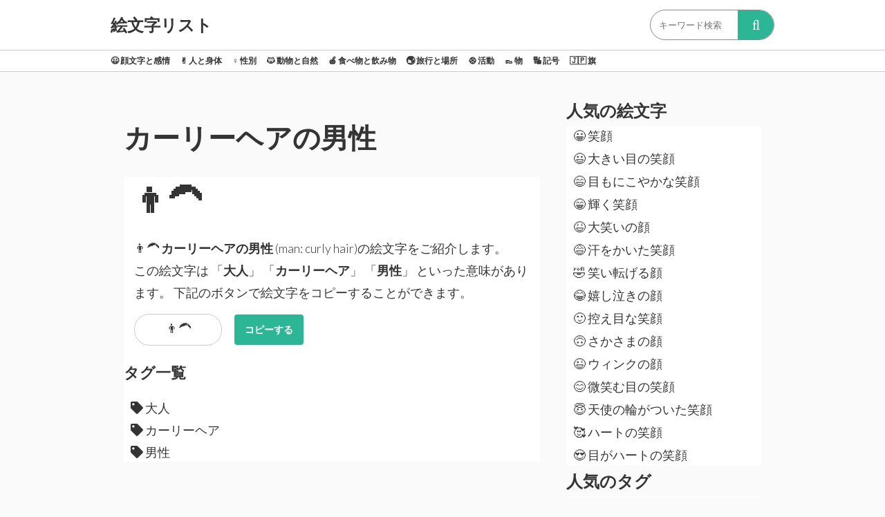

--- FILE ---
content_type: text/html; charset=UTF-8
request_url: https://emoji-list.com/emojis/%E3%82%AB%E3%83%BC%E3%83%AA%E3%83%BC%E3%83%98%E3%82%A2%E3%81%AE%E7%94%B7%E6%80%A7
body_size: 2118
content:
<!DOCTYPE html>
<html lang="ja-JP">
<head>
            <!-- Global site tag (gtag.js) - Google Analytics -->
        <script async src="https://www.googletagmanager.com/gtag/js?id=UA-126132219-1"></script>
        <script>
        window.dataLayer = window.dataLayer || [];
        function gtag(){dataLayer.push(arguments);}
        gtag('js', new Date());

        gtag('config', 'UA-126132219-1');
        </script>
    
    <meta charset="UTF-8">
    <meta name="viewport" content="width=device-width, initial-scale=1.0">
    <meta http-equiv="X-UA-Compatible" content="ie=edge">
    <meta name="description" content="カーリーヘアの男性(man: curly hair)の絵文字をご紹介します。この絵文字は「大人」「カーリーヘア」「男性」といった意味があります。">
    <title>
        👨‍🦱 カーリーヘアの男性 絵文字 - 絵文字リスト
    </title>
    <link rel="stylesheet" href="https://use.fontawesome.com/releases/v5.3.1/css/all.css" integrity="sha384-mzrmE5qonljUremFsqc01SB46JvROS7bZs3IO2EmfFsd15uHvIt+Y8vEf7N7fWAU" crossorigin="anonymous">
    <link rel="stylesheet" href="/css/app.css?id=8826e6edef1ab040490d">

    <link rel="apple-touch-icon" sizes="57x57" href="/favicon/apple-icon-57x57.png">
    <link rel="apple-touch-icon" sizes="60x60" href="/favicon/apple-icon-60x60.png">
    <link rel="apple-touch-icon" sizes="72x72" href="/favicon/apple-icon-72x72.png">
    <link rel="apple-touch-icon" sizes="76x76" href="/favicon/apple-icon-76x76.png">
    <link rel="apple-touch-icon" sizes="114x114" href="/favicon/apple-icon-114x114.png">
    <link rel="apple-touch-icon" sizes="120x120" href="/favicon/apple-icon-120x120.png">
    <link rel="apple-touch-icon" sizes="144x144" href="/favicon/apple-icon-144x144.png">
    <link rel="apple-touch-icon" sizes="152x152" href="/favicon/apple-icon-152x152.png">
    <link rel="apple-touch-icon" sizes="180x180" href="/favicon/apple-icon-180x180.png">
    <link rel="icon" type="image/png" sizes="192x192"  href="/favicon/android-icon-192x192.png">
    <link rel="icon" type="image/png" sizes="32x32" href="/favicon/favicon-32x32.png">
    <link rel="icon" type="image/png" sizes="96x96" href="/favicon/favicon-96x96.png">
    <link rel="icon" type="image/png" sizes="16x16" href="/favicon/favicon-16x16.png">
    <link rel="manifest" href="/favicon/manifest.json">
    <meta name="msapplication-TileColor" content="#ffffff">
    <meta name="msapplication-TileImage" content="/favicon/ms-icon-144x144.png">
    <meta name="theme-color" content="#ffffff">
</head>
<body>
    <div class="outer-container">
        <header class="header">
            <div class="header__bar">
                <div class="container header__main">
                    <a class="logo" href="https://emoji-list.com">
                        絵文字リスト
                    </a>
                    <form method="get" action="https://emoji-list.com/search" class="search__container">
                        <input type="text" name="keyword" placeholder="キーワード検索" class="search__text" required>
                        <input type="submit" value="&#xf002" class="search__button">
                    </form>
                </div>
            </div>
            <div class="header__bar">
                <div class="container header__sub">
                    <div class="category_list">
                                                    <div class="category_list__item">
                                <a href="https://emoji-list.com/categories/顔文字と感情">
                                    <span class="emoji-font">😃</span>
                                    顔文字と感情
                                </a>
                            </div>
                                                    <div class="category_list__item">
                                <a href="https://emoji-list.com/categories/人と身体">
                                    <span class="emoji-font">✌</span>
                                    人と身体
                                </a>
                            </div>
                                                    <div class="category_list__item">
                                <a href="https://emoji-list.com/categories/性別">
                                    <span class="emoji-font">♀</span>
                                    性別
                                </a>
                            </div>
                                                    <div class="category_list__item">
                                <a href="https://emoji-list.com/categories/動物と自然">
                                    <span class="emoji-font">🐱</span>
                                    動物と自然
                                </a>
                            </div>
                                                    <div class="category_list__item">
                                <a href="https://emoji-list.com/categories/食べ物と飲み物">
                                    <span class="emoji-font">🍎</span>
                                    食べ物と飲み物
                                </a>
                            </div>
                                                    <div class="category_list__item">
                                <a href="https://emoji-list.com/categories/旅行と場所">
                                    <span class="emoji-font">🌏</span>
                                    旅行と場所
                                </a>
                            </div>
                                                    <div class="category_list__item">
                                <a href="https://emoji-list.com/categories/活動">
                                    <span class="emoji-font">⚽</span>
                                    活動
                                </a>
                            </div>
                                                    <div class="category_list__item">
                                <a href="https://emoji-list.com/categories/物">
                                    <span class="emoji-font">👞</span>
                                    物
                                </a>
                            </div>
                                                    <div class="category_list__item">
                                <a href="https://emoji-list.com/categories/記号">
                                    <span class="emoji-font">🔣</span>
                                    記号
                                </a>
                            </div>
                                                    <div class="category_list__item">
                                <a href="https://emoji-list.com/categories/旗">
                                    <span class="emoji-font">🇯🇵</span>
                                    旗
                                </a>
                            </div>
                                            </div>
                </div>
                </div>
        </header>
        <main class="main">
                <div class="container">
        <div class="row">
            <div class="col-8">
                <h1>カーリーヘアの男性</h1>
                <div class="emoji_detail">
                    <h2 class="emoji_detail__character emoji-font">👨‍🦱</h2>
                    <p class="emoji_detail__description">
                        <span class="emoji-font">👨‍🦱</span>
                        <span class="text-bold">カーリーヘアの男性</span>
                        (man: curly hair)の絵文字をご紹介します。<br>
                        この絵文字は
                                                    「<span class="text-bold">大人</span>」
                                                    「<span class="text-bold">カーリーヘア</span>」
                                                    「<span class="text-bold">男性</span>」
                                                といった意味があります。
                        下記のボタンで絵文字をコピーすることができます。
                    </p>
                    <div class="emoji_copy">
                        <input type="text" readonly="" class="emoji_copy__input emoji-font" id="clipboardjs_character" value="👨‍🦱">
                        <button class="emoji_copy__button clipboardjs_copy-button" data-clipboard-target="#clipboardjs_character">コピーする</button>
                    </div>

                    <h3>タグ一覧</h3>
                                            <a class="tag_item" href="https://emoji-list.com/tags/大人">
    <i class="fas fa-tag"></i>
    大人
</a>
                                            <a class="tag_item" href="https://emoji-list.com/tags/カーリーヘア">
    <i class="fas fa-tag"></i>
    カーリーヘア
</a>
                                            <a class="tag_item" href="https://emoji-list.com/tags/男性">
    <i class="fas fa-tag"></i>
    男性
</a>
                                    </div>
            </div>
            <div class="col-4">
                <div class="emoji_list">
    <div class="emoji_list__header">
        人気の絵文字
    </div>
    <div class="emoji_list__body">
                    <a class="emoji_item" href="https://emoji-list.com/emojis/笑顔">
    <span class="emoji-font">😀</span>
    笑顔
</a>                    <a class="emoji_item" href="https://emoji-list.com/emojis/大きい目の笑顔">
    <span class="emoji-font">😃</span>
    大きい目の笑顔
</a>                    <a class="emoji_item" href="https://emoji-list.com/emojis/目もにこやかな笑顔">
    <span class="emoji-font">😄</span>
    目もにこやかな笑顔
</a>                    <a class="emoji_item" href="https://emoji-list.com/emojis/輝く笑顔">
    <span class="emoji-font">😁</span>
    輝く笑顔
</a>                    <a class="emoji_item" href="https://emoji-list.com/emojis/大笑いの顔">
    <span class="emoji-font">😆</span>
    大笑いの顔
</a>                    <a class="emoji_item" href="https://emoji-list.com/emojis/汗をかいた笑顔">
    <span class="emoji-font">😅</span>
    汗をかいた笑顔
</a>                    <a class="emoji_item" href="https://emoji-list.com/emojis/笑い転げる顔">
    <span class="emoji-font">🤣</span>
    笑い転げる顔
</a>                    <a class="emoji_item" href="https://emoji-list.com/emojis/嬉し泣きの顔">
    <span class="emoji-font">😂</span>
    嬉し泣きの顔
</a>                    <a class="emoji_item" href="https://emoji-list.com/emojis/控え目な笑顔">
    <span class="emoji-font">🙂</span>
    控え目な笑顔
</a>                    <a class="emoji_item" href="https://emoji-list.com/emojis/さかさまの顔">
    <span class="emoji-font">🙃</span>
    さかさまの顔
</a>                    <a class="emoji_item" href="https://emoji-list.com/emojis/ウィンクの顔">
    <span class="emoji-font">😉</span>
    ウィンクの顔
</a>                    <a class="emoji_item" href="https://emoji-list.com/emojis/微笑む目の笑顔">
    <span class="emoji-font">😊</span>
    微笑む目の笑顔
</a>                    <a class="emoji_item" href="https://emoji-list.com/emojis/天使の輪がついた笑顔">
    <span class="emoji-font">😇</span>
    天使の輪がついた笑顔
</a>                    <a class="emoji_item" href="https://emoji-list.com/emojis/ハートの笑顔">
    <span class="emoji-font">🥰</span>
    ハートの笑顔
</a>                    <a class="emoji_item" href="https://emoji-list.com/emojis/目がハートの笑顔">
    <span class="emoji-font">😍</span>
    目がハートの笑顔
</a>            </div>
</div>

<div class="emoji_list">
    <div class="emoji_list__header">
        人気のタグ
    </div>
    <div class="emoji_list__body">
                    <a class="tag_item" href="https://emoji-list.com/tags/顔">
    <i class="fas fa-tag"></i>
    顔
</a>
                    <a class="tag_item" href="https://emoji-list.com/tags/にこやか">
    <i class="fas fa-tag"></i>
    にこやか
</a>
                    <a class="tag_item" href="https://emoji-list.com/tags/笑顔">
    <i class="fas fa-tag"></i>
    笑顔
</a>
                    <a class="tag_item" href="https://emoji-list.com/tags/大きい目の笑顔">
    <i class="fas fa-tag"></i>
    大きい目の笑顔
</a>
                    <a class="tag_item" href="https://emoji-list.com/tags/口">
    <i class="fas fa-tag"></i>
    口
</a>
                    <a class="tag_item" href="https://emoji-list.com/tags/開く">
    <i class="fas fa-tag"></i>
    開く
</a>
                    <a class="tag_item" href="https://emoji-list.com/tags/笑顔">
    <i class="fas fa-tag"></i>
    笑顔
</a>
                    <a class="tag_item" href="https://emoji-list.com/tags/目">
    <i class="fas fa-tag"></i>
    目
</a>
                    <a class="tag_item" href="https://emoji-list.com/tags/目もにこやかな笑顔">
    <i class="fas fa-tag"></i>
    目もにこやかな笑顔
</a>
                    <a class="tag_item" href="https://emoji-list.com/tags/輝く笑顔">
    <i class="fas fa-tag"></i>
    輝く笑顔
</a>
                    <a class="tag_item" href="https://emoji-list.com/tags/大笑いの顔">
    <i class="fas fa-tag"></i>
    大笑いの顔
</a>
                    <a class="tag_item" href="https://emoji-list.com/tags/笑う">
    <i class="fas fa-tag"></i>
    笑う
</a>
                    <a class="tag_item" href="https://emoji-list.com/tags/満足">
    <i class="fas fa-tag"></i>
    満足
</a>
                    <a class="tag_item" href="https://emoji-list.com/tags/寒い">
    <i class="fas fa-tag"></i>
    寒い
</a>
                    <a class="tag_item" href="https://emoji-list.com/tags/汗をかいた笑顔">
    <i class="fas fa-tag"></i>
    汗をかいた笑顔
</a>
            </div>
</div>
            </div>
        </div>
    </div>
        </main>
        <aside></aside>
        <footer></footer>
    </div>

    <script src="/js/app.js?id=efe3a200a1d097979c90"></script>
</body>
</html>


--- FILE ---
content_type: text/css
request_url: https://emoji-list.com/css/app.css?id=8826e6edef1ab040490d
body_size: 873
content:
@import url(https://fonts.googleapis.com/css?family=Lato:400,300,300italic,400italic,700,700italic);body,html{height:100%;width:100%;margin:0;padding:0;left:0;top:0;font-size:100%;background-color:#fafafa}*{font-family:Lato,Helvetica,sans-serif;color:#343434;line-height:1.5}a{text-decoration:none}h1{font-size:2.5rem}h2{font-size:2rem}h3{font-size:1.375rem}h4{font-size:1.125rem}h5{font-size:1rem}h6{font-size:.875rem}p{font-size:1.125rem;font-weight:200;line-height:1.8}.font-light{font-weight:300}.font-regular{font-weight:400}.font-heavy{font-weight:700}.left{text-align:left}.right{text-align:right}.center{text-align:center;margin-left:auto;margin-right:auto}.justify{text-align:justify}.hidden-sm{display:none}.container{width:90%;margin-left:auto;margin-right:auto}@media only screen and (min-width:33.75em){.container{width:80%}}@media only screen and (min-width:60em){.container{width:75%;max-width:60rem}}.row{position:relative;width:100%}.row [class^=col]{float:left;margin:.5rem 2%;min-height:.125rem}.row:after{content:"";display:table;clear:both}.col-1,.col-2,.col-3,.col-4,.col-5,.col-6,.col-7,.col-8,.col-9,.col-10,.col-11,.col-12{width:96%}.col-1-sm{width:4.33333333%}.col-2-sm{width:12.66666667%}.col-3-sm{width:21%}.col-4-sm{width:29.33333333%}.col-5-sm{width:37.66666667%}.col-6-sm{width:46%}.col-7-sm{width:54.33333333%}.col-8-sm{width:62.66666667%}.col-9-sm{width:71%}.col-10-sm{width:79.33333333%}.col-11-sm{width:87.66666667%}.col-12-sm{width:96%}@media only screen and (min-width:45em){.col-1{width:4.33333333%}.col-2{width:12.66666667%}.col-3{width:21%}.col-4{width:29.33333333%}.col-5{width:37.66666667%}.col-6{width:46%}.col-7{width:54.33333333%}.col-8{width:62.66666667%}.col-9{width:71%}.col-10{width:79.33333333%}.col-11{width:87.66666667%}.col-12{width:96%}.hidden-sm{display:block}}.emoji-font{font-family:apple color emoji,segoe ui emoji,notocoloremoji,android emoji,emojisymbols,emojione mozilla,segoe ui symbol}.header{background-color:#fff}.header__bar{border-bottom:1px solid #ccc}.header__main{height:72px}.header__sub{height:30px;overflow-x:auto;white-space:nowrap;-webkit-overflow-scrolling:touch}.logo{font-size:24px;line-height:1;margin-top:24px}.category_list__item,.logo{display:inline-block;font-weight:700}.category_list__item{margin:6px;font-size:12px}.category_list__item:first-child{margin-left:0}.main{padding-top:30px}.emoji_list__header{display:block;font-size:24px;font-weight:700;margin-bottom:5px}.emoji_list__body{display:block;background-color:#fff}.big_category_item,.emoji_item,.tag_item{display:block;margin:5px 10px;font-size:18px}.emoji_detail{display:block;background-color:#fff}.emoji_detail__character{font-size:48px;margin:15px}.emoji_detail__description{margin:15px}.text-bold{font-weight:700}.emoji_copy__input{font-size:18px;width:125px;height:44px;border-radius:22px;margin:0 15px;padding:0;border:1px solid #ccc;text-align:center}.emoji_copy__button{color:#fff;background-color:#2cb696;font-weight:700;font-size:14px;width:100px;height:44px;border-radius:4px;margin:0;padding:0;border:none}.search__container{-webkit-box-sizing:border-box;box-sizing:border-box;position:relative;border:1px solid #8c8c8c;padding:3px 10px;border-radius:22px;height:44px;width:180px;overflow:hidden;float:right;margin-top:14px}.search__text{border:none;height:28px;margin-top:3px}.search__text:focus{outline:0}.search__button{cursor:pointer;font-family:FontAwesome;border:none;background:#2cb696;color:#fff;position:absolute;width:52px;height:42px;right:0;top:0;outline:none;padding:0;font-size:20px}